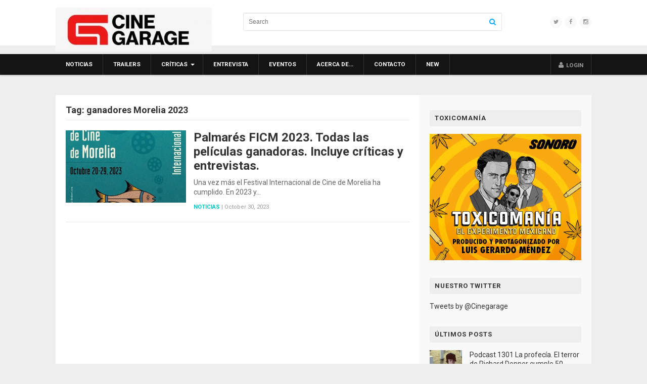

--- FILE ---
content_type: text/html; charset=UTF-8
request_url: https://www.cinegarage.com/cat/ganadores-morelia-2023/
body_size: 5142
content:
<!DOCTYPE html>
<html class="no-js" lang="en-US" prefix="og: http://ogp.me/ns#">
<head>
<meta charset="UTF-8">
<meta name="viewport" content="width=device-width, initial-scale=1">
<link rel="profile" href="https://gmpg.org/xfn/11">
<link rel="pingback" href="https://www.cinegarage.com/xmlrpc.php">

<title>ganadores Morelia 2023 Archives | Cinegarage</title>
<meta name='robots' content='max-image-preview:large' />

<!-- This site is optimized with the Yoast SEO plugin v4.3 - https://yoast.com/wordpress/plugins/seo/ -->
<meta property="og:locale" content="en_US" />
<meta property="og:type" content="object" />
<meta property="og:title" content="ganadores Morelia 2023 Archives | Cinegarage" />
<meta property="og:site_name" content="Cinegarage" />
<meta name="twitter:card" content="summary" />
<meta name="twitter:title" content="ganadores Morelia 2023 Archives | Cinegarage" />
<meta name="twitter:site" content="@cinegarage" />
<!-- / Yoast SEO plugin. -->

<link rel='dns-prefetch' href='//fonts.googleapis.com' />
<link rel='dns-prefetch' href='//s.w.org' />
<link rel="alternate" type="application/rss+xml" title="Cinegarage &raquo; Feed" href="https://www.cinegarage.com/feed/" />
<link rel="alternate" type="application/rss+xml" title="Cinegarage &raquo; Comments Feed" href="https://www.cinegarage.com/comments/feed/" />
<link rel="alternate" type="application/rss+xml" title="Cinegarage &raquo; ganadores Morelia 2023 Tag Feed" href="https://www.cinegarage.com/cat/ganadores-morelia-2023/feed/" />
<link rel='stylesheet' id='wp-block-library-css'  href='https://www.cinegarage.com/wp-includes/css/dist/block-library/style.min.css' type='text/css' media='all' />
<link rel='stylesheet' id='magnow-plugins-style-css'  href='https://www.cinegarage.com/wp-content/themes/MagNow-WordPress-Magazine-Theme/assets/css/plugins.min.css' type='text/css' media='all' />
<link rel='stylesheet' id='magnow-style-css'  href='https://www.cinegarage.com/wp-content/themes/MagNow-WordPress-Magazine-Theme/style.min.css' type='text/css' media='all' />
<link rel='stylesheet' id='magnow-responsive-style-css'  href='https://www.cinegarage.com/wp-content/themes/MagNow-WordPress-Magazine-Theme/assets/css/responsive.css' type='text/css' media='all' />
<link rel='stylesheet' id='magnow-custom-fonts-css'  href='//fonts.googleapis.com/css?family=Roboto%3Aregular%2Citalic%2C700%26subset%3Dlatin%2C' type='text/css' media='all' />
<script type='text/javascript' src='https://www.cinegarage.com/wp-includes/js/jquery/jquery.min.js' id='jquery-core-js'></script>
<script type='text/javascript' src='https://www.cinegarage.com/wp-includes/js/jquery/jquery-migrate.min.js' id='jquery-migrate-js'></script>
<link rel="EditURI" type="application/rsd+xml" title="RSD" href="https://www.cinegarage.com/xmlrpc.php?rsd" />
<link rel="wlwmanifest" type="application/wlwmanifest+xml" href="https://www.cinegarage.com/wp-includes/wlwmanifest.xml" /> 

<!-- Begin Custom CSS -->
<style type="text/css" id="custom-css">
#primary-nav ul li.category-5-color > a:hover,.featured-primary .category-id-5,.featured-secondary .category-id-5,.widget .category-id-5,.listing-2-col .category-id-5 a{background-color:#0af;}#primary-nav ul li.category-6-color > a:hover,.featured-primary .category-id-6,.featured-secondary .category-id-6,.widget .category-id-6,.listing-2-col .category-id-6 a{background-color:#0af;}#primary-nav ul li.category-7-color > a:hover,.featured-primary .category-id-7,.featured-secondary .category-id-7,.widget .category-id-7,.listing-2-col .category-id-7 a{background-color:#0af;}#primary-nav ul li.category-11-color > a:hover,.featured-primary .category-id-11,.featured-secondary .category-id-11,.widget .category-id-11,.listing-2-col .category-id-11 a{background-color:#0af;}#primary-nav ul li.category-13815-color > a:hover,.featured-primary .category-id-13815,.featured-secondary .category-id-13815,.widget .category-id-13815,.listing-2-col .category-id-13815 a{background-color:#0af;}#primary-nav ul li.category-4-color > a:hover,.featured-primary .category-id-4,.featured-secondary .category-id-4,.widget .category-id-4,.listing-2-col .category-id-4 a{background-color:#0af;}#primary-nav ul li.category-18-color > a:hover,.featured-primary .category-id-18,.featured-secondary .category-id-18,.widget .category-id-18,.listing-2-col .category-id-18 a{background-color:#0af;}#primary-nav ul li.category-3-color > a:hover,.featured-primary .category-id-3,.featured-secondary .category-id-3,.widget .category-id-3,.listing-2-col .category-id-3 a{background-color:#0af;}#primary-nav ul li.category-1-color > a:hover,.featured-primary .category-id-1,.featured-secondary .category-id-1,.widget .category-id-1,.listing-2-col .category-id-1 a{background-color:#0af;}article .entry-content a:hover{color:#0099e6;}.sidebar .widget a:hover{color:#00aaff;}#footer a:hover{color:#ffffff;}body{font-family:"Roboto","Helvetica Neue",sans-serif;}h1,h2,h3,h4,h5,h6{font-family:"Roboto","Helvetica Neue",sans-serif;}
</style>
<!-- End Custom CSS -->
<!--[if lte IE 9]>
<script src="https://www.cinegarage.com/wp-content/themes/MagNow-WordPress-Magazine-Theme/assets/js/html5shiv.min.js"></script>
<![endif]-->

</head>

<!-- Hola -->
<!-- Adios -->
<body class="archive tag tag-ganadores-morelia-2023 tag-18797 multi-author layout-2c-l" itemscope itemtype="http://schema.org/Blog">

<div id="page" class="hfeed site clearfix">

	<header id="masthead" class="site-header" role="banner" itemscope="itemscope" itemtype="http://schema.org/WPHeader">

		<div class="container">

			<div class="site-branding">
				<div id="logo" itemscope itemtype="http://schema.org/Brand">
<a href="https://www.cinegarage.com" itemprop="url" rel="home">
<img itemprop="logo" src="https://www.cinegarage.com/wp-content/uploads/2024/11/CG_Cine_Garage_logotipo_r_b-e1732315546972.jpeg" alt="Cinegarage" />
</a>
</div>
			</div>

			<div class="header-social"><a href="https://twitter.com/cinegarage"><i class="fa fa-twitter"></i></a><a href="https://www.facebook.com/Cinegarage"><i class="fa fa-facebook"></i></a><a href="https://www.instagram.com/cinegarage/"><i class="fa fa-instagram"></i></a></div>
			<div class="header-search">
	<form method="get" id="search-form" action="https://www.cinegarage.com/" role="search">
		<input type="text" class="field" name="s" id="s" placeholder="Search">
		<button><i class="fa fa-search"></i></button>
	</form>
</div>
		</div>

	</header><!-- #masthead -->

	
<div id="primary-bar" class="clearfix">
	<div class="container">

		<nav id="primary-nav" class="main-navigation" role="navigation" itemscope="itemscope" itemtype="http://schema.org/SiteNavigationElement">

			<div class="menu-wrapper"><ul id="primary-menu" class="primary-menu sf-menu"><li  id="menu-item-34" class="menu-item menu-item-type-taxonomy menu-item-object-category menu-item-34 category-4-color"><a href="https://www.cinegarage.com/tag/noticias/">Noticias</a></li>
<li  id="menu-item-35" class="menu-item menu-item-type-taxonomy menu-item-object-category menu-item-35 category-3-color"><a href="https://www.cinegarage.com/tag/trailers/">Trailers</a></li>
<li  id="menu-item-27" class="menu-item menu-item-type-taxonomy menu-item-object-category menu-item-has-children menu-item-27 category-5-color"><a href="https://www.cinegarage.com/tag/criticas/">Críticas</a>
<ul class="sub-menu">
	<li  id="menu-item-29" class="menu-item menu-item-type-taxonomy menu-item-object-category menu-item-29 category-6-color"><a href="https://www.cinegarage.com/tag/criticas/dvd/">DVD</a></li>

</ul>
</li>
<li  id="menu-item-31" class="menu-item menu-item-type-taxonomy menu-item-object-category menu-item-31 category-7-color"><a href="https://www.cinegarage.com/tag/entrevista/">Entrevista</a></li>
<li  id="menu-item-32" class="menu-item menu-item-type-taxonomy menu-item-object-category menu-item-32 category-11-color"><a href="https://www.cinegarage.com/tag/eventos/">Eventos</a></li>
<li  id="menu-item-107" class="menu-item menu-item-type-post_type menu-item-object-page menu-item-107"><a href="https://www.cinegarage.com/sample-page/">Acerca de…</a></li>
<li  id="menu-item-106" class="menu-item menu-item-type-post_type menu-item-object-page current_page_parent menu-item-106"><a href="https://www.cinegarage.com/contacto/">Contacto</a></li>
<li  id="menu-item-39628" class="menu-item menu-item-type-taxonomy menu-item-object-category menu-item-39628 category-13815-color"><a href="https://www.cinegarage.com/tag/new/">New</a></li>
</ul></div>
			<ul class="nav-right"><li><a id="modal_trigger" href="#modal"><i class="fa fa-user"></i> <span class="login-text">Login</span></a></li></ul>	<div id="modal" class="popupContainer" style="display:none;">
		<header class="popupHeader">
			<span class="header_title">Login</span>
			<span class="modal_close"><i class="fa fa-times"></i></span>
		</header>
		
		<section class="popupBody">
			<div class="user_login">
				
		<form name="loginform" id="loginform" action="https://www.cinegarage.com/wp-login.php?wpe-login=true" method="post">
			
			<p class="login-username">
				<label for="user_login">Username or Email Address</label>
				<input type="text" name="log" id="user_login" class="input" value="" size="20" />
			</p>
			<p class="login-password">
				<label for="user_pass">Password</label>
				<input type="password" name="pwd" id="user_pass" class="input" value="" size="20" />
			</p>
			
			<p class="login-remember"><label><input name="rememberme" type="checkbox" id="rememberme" value="forever" /> Remember Me</label></p>
			<p class="login-submit">
				<input type="submit" name="wp-submit" id="wp-submit" class="button button-primary" value="Log In" />
				<input type="hidden" name="redirect_to" value="https://www.cinegarage.com/cat/ganadores-morelia-2023/" />
			</p>
			
		</form>				<div class="action_btns">
					<a href="https://www.cinegarage.com/wp-login.php?action=lostpassword">Forgot Password</a>
				</div>
			</div>
		</section>
	</div>
	
		</nav><!-- #primary-nav -->

	</div>
</div>
	
	<div class="site-main container clearfix">

	<div id="primary" class="content-area">
		<main id="content" class="site-content" role="main" >

			
				<h1 class="breadcrumbs">Tag: <span>ganadores Morelia 2023</span></h1>
				<div class="content-loop loop-list">
					
					
						
<article id="post-58526" class="clearfix post-58526 post type-post status-publish format-standard has-post-thumbnail hentry category-noticias tag-cine tag-cine-de-mexico tag-cine-mexicano tag-cinegarage tag-festival-internacional-de-cine-de-morelia tag-festival-internacional-de-cine-de-morelia-2023 tag-ficm tag-ficm-2023 tag-ganadores-morelia tag-ganadores-morelia-2023 tag-morelia tag-morelia-seleccion-oficial tag-noticias tag-noticias-cinegarage tag-palmares-ficm tag-palmares-ficm-2023 entry" itemscope="itemscope" itemtype="http://schema.org/BlogPosting" itemprop="blogPost">
	
			<a href="https://www.cinegarage.com/cat/tag/2023/10/30/13/35/47/noticias/erick/58526-palmares-ficm-2023-todas-las-peliculas-ganadoras-incluye-criticas-y-entrevistas/"><img width="350" height="210" src="https://www.cinegarage.com/wp-content/uploads/2023/08/FICM-2023-imagen-350x210.jpeg" class="entry-thumbnail wp-post-image" alt="Palmarés FICM 2023. Todas las películas ganadoras. Incluye críticas y entrevistas." loading="lazy" srcset="https://www.cinegarage.com/wp-content/uploads/2023/08/FICM-2023-imagen-350x210.jpeg 350w, https://www.cinegarage.com/wp-content/uploads/2023/08/FICM-2023-imagen-140x85.jpeg 140w" sizes="(max-width: 350px) 100vw, 350px" itemprop="image" /></a>
	
	<header class="entry-header">
		<h2 class="entry-title" itemprop="headline"><a href="https://www.cinegarage.com/cat/tag/2023/10/30/13/35/47/noticias/erick/58526-palmares-ficm-2023-todas-las-peliculas-ganadoras-incluye-criticas-y-entrevistas/" rel="bookmark" itemprop="url">Palmarés FICM 2023. Todas las películas ganadoras. Incluye críticas y entrevistas.</a></h2>	</header><!-- .entry-header -->
	
			<div class="entry-summary" itemprop="description">
			Una vez más el Festival Internacional de Cine de Morelia ha cumplido. En 2023 y&hellip;		</div><!-- .entry-summary -->
		
			<footer class="entry-meta">
												<span class="entry-category" itemprop="articleSection">
					<a href="https://www.cinegarage.com/tag/noticias/">Noticias</a>
				</span>
			
			<span class="sep">|</span>

		
		<span class="entry-date">
			<time class="published" datetime="2023-10-30T13:35:47-06:00" itemprop="datePublished">October 30, 2023</time>
		</span>
			</footer><!-- .entry-meta -->
		
</article><!-- #post-## -->

					
				</div>

				
	

			
		</main><!-- #main -->
	</div><!-- #primary -->


<div id="secondary" class="widget-area widget-primary sidebar column" role="complementary" aria-label="Primary Sidebar" itemscope="itemscope" itemtype="http://schema.org/WPSideBar">
	<aside id="media_image-2" class="widget widget_media_image"><h3 class="widget-title">Toxicomanía</h3><a href="http://toxicomania.com/?utm_source=Cinegarage&#038;utm_medium=banner&#038;utm_campaign=related"><img width="300" height="250" src="https://www.cinegarage.com/wp-content/uploads/2021/05/toxicomania-boxbanner.gif" class="image wp-image-57095  attachment-full size-full" alt="" loading="lazy" style="max-width: 100%; height: auto;" itemprop="image" /></a></aside><aside id="text-2" class="widget widget_text"><h3 class="widget-title">Nuestro Twitter</h3>			<div class="textwidget"><a class="twitter-timeline"  href="https://twitter.com/Cinegarage"  data-widget-id="352881408353656832">Tweets by @Cinegarage</a>
<script>!function(d,s,id){var js,fjs=d.getElementsByTagName(s)[0],p=/^http:/.test(d.location)?'http':'https';if(!d.getElementById(id)){js=d.createElement(s);js.id=id;js.src=p+"://platform.twitter.com/widgets.js";fjs.parentNode.insertBefore(js,fjs);}}(document,"script","twitter-wjs");</script>
</div>
		</aside><aside id="magnow-recent-5" class="widget widget-magnow-recent widget_posts_thumbnail"><h3 class="widget-title">Últimos posts</h3><ul><li><a href="https://www.cinegarage.com/cat/tag/2026/01/13/12/11/34/entrevista/erick/59360-podcast-1301-la-profecia-el-terror-de-richard-donner-cumple-50-anos-con-marcelo-lara/" rel="bookmark"><img width="100" height="100" src="https://www.cinegarage.com/wp-content/uploads/2026/01/La-profecía-100x100.jpg" class="entry-thumbnail wp-post-image" alt="Podcast 1301 La profecía. El terror de Richard Donner cumple 50 años. Con Marcelo Lara" loading="lazy" srcset="https://www.cinegarage.com/wp-content/uploads/2026/01/La-profecía-100x100.jpg 100w, https://www.cinegarage.com/wp-content/uploads/2026/01/La-profecía-160x160.jpg 160w" sizes="(max-width: 100px) 100vw, 100px" itemprop="image" /></a><a href="https://www.cinegarage.com/cat/tag/2026/01/13/12/11/34/entrevista/erick/59360-podcast-1301-la-profecia-el-terror-de-richard-donner-cumple-50-anos-con-marcelo-lara/" rel="bookmark">Podcast 1301 La profecía. El terror de Richard Donner cumple 50 años. Con Marcelo Lara</a></li><li><a href="https://www.cinegarage.com/cat/tag/2026/01/06/10/13/48/entrevista/erick/59358-podcast-1300-depeche-mode-m-fernando-frias-habla-de-su-rockumental/" rel="bookmark"><img width="100" height="100" src="https://www.cinegarage.com/wp-content/uploads/2026/01/M-100x100.jpg" class="entry-thumbnail wp-post-image" alt="Podcast 1300 Depeche Mode: M. Fernando Frías habla de su rockumental" loading="lazy" srcset="https://www.cinegarage.com/wp-content/uploads/2026/01/M-100x100.jpg 100w, https://www.cinegarage.com/wp-content/uploads/2026/01/M-160x160.jpg 160w" sizes="(max-width: 100px) 100vw, 100px" itemprop="image" /></a><a href="https://www.cinegarage.com/cat/tag/2026/01/06/10/13/48/entrevista/erick/59358-podcast-1300-depeche-mode-m-fernando-frias-habla-de-su-rockumental/" rel="bookmark">Podcast 1300 Depeche Mode: M. Fernando Frías habla de su rockumental</a></li><li><a href="https://www.cinegarage.com/cat/tag/2025/12/31/17/12/53/entrevista/erick/59353-podcast-1298-las-peores-peliculas-de-2025-con-andres-boludo-duran/" rel="bookmark"><img width="100" height="100" src="https://www.cinegarage.com/wp-content/uploads/2025/12/Wicked-for-good-100x100.jpeg" class="entry-thumbnail wp-post-image" alt="Podcast 1299 Las peores películas de 2025. Con Andrés &#8220;Boludo&#8221; Durán" loading="lazy" srcset="https://www.cinegarage.com/wp-content/uploads/2025/12/Wicked-for-good-100x100.jpeg 100w, https://www.cinegarage.com/wp-content/uploads/2025/12/Wicked-for-good-160x160.jpeg 160w" sizes="(max-width: 100px) 100vw, 100px" itemprop="image" /></a><a href="https://www.cinegarage.com/cat/tag/2025/12/31/17/12/53/entrevista/erick/59353-podcast-1298-las-peores-peliculas-de-2025-con-andres-boludo-duran/" rel="bookmark">Podcast 1299 Las peores películas de 2025. Con Andrés &#8220;Boludo&#8221; Durán</a></li><li><a href="https://www.cinegarage.com/cat/tag/2025/12/23/14/52/26/entrevista/erick/59350-podcast-1298-las-mejores-peliculas-de-2025-con-ernesto-diezmartinez/" rel="bookmark"><img width="100" height="100" src="https://www.cinegarage.com/wp-content/uploads/2025/12/Sinners-100x100.jpg" class="entry-thumbnail wp-post-image" alt="Podcast 1298 Las mejores películas de 2025. Con Ernesto Diezmartínez" loading="lazy" srcset="https://www.cinegarage.com/wp-content/uploads/2025/12/Sinners-100x100.jpg 100w, https://www.cinegarage.com/wp-content/uploads/2025/12/Sinners-160x160.jpg 160w" sizes="(max-width: 100px) 100vw, 100px" itemprop="image" /></a><a href="https://www.cinegarage.com/cat/tag/2025/12/23/14/52/26/entrevista/erick/59350-podcast-1298-las-mejores-peliculas-de-2025-con-ernesto-diezmartinez/" rel="bookmark">Podcast 1298 Las mejores películas de 2025. Con Ernesto Diezmartínez</a></li><li><a href="https://www.cinegarage.com/cat/tag/2025/12/16/12/05/19/entrevista/erick/59348-podcast-1297-las-mejores-peliculas-mexicanas-de-2025-con-jorge-negrete/" rel="bookmark"><img width="100" height="100" src="https://www.cinegarage.com/wp-content/uploads/2025/12/No-nos-moverán-02-100x100.jpg" class="entry-thumbnail wp-post-image" alt="Podcast 1297 Las mejores películas mexicanas de 2025. Con Jorge Negrete" loading="lazy" srcset="https://www.cinegarage.com/wp-content/uploads/2025/12/No-nos-moverán-02-100x100.jpg 100w, https://www.cinegarage.com/wp-content/uploads/2025/12/No-nos-moverán-02-160x160.jpg 160w" sizes="(max-width: 100px) 100vw, 100px" itemprop="image" /></a><a href="https://www.cinegarage.com/cat/tag/2025/12/16/12/05/19/entrevista/erick/59348-podcast-1297-las-mejores-peliculas-mexicanas-de-2025-con-jorge-negrete/" rel="bookmark">Podcast 1297 Las mejores películas mexicanas de 2025. Con Jorge Negrete</a></li></ul></aside></div><!-- #secondary -->	</div><!-- #content -->

	<footer id="footer" class="site-footer" role="contentinfo" itemscope="itemscope" itemtype="http://schema.org/WPFooter">

		
		<div id="site-bottom" class="clearfix">
			<div class="container">
				
<nav class="footer-links" role="navigation" itemscope="itemscope" itemtype="http://schema.org/SiteNavigationElement">
	<div class="menu-wrapper"><ul id="footer-menu" class="footer-menu"><li class="menu-item menu-item-type-taxonomy menu-item-object-category menu-item-34 category-4-color"><a href="https://www.cinegarage.com/tag/noticias/">Noticias</a></li>
<li class="menu-item menu-item-type-taxonomy menu-item-object-category menu-item-35 category-3-color"><a href="https://www.cinegarage.com/tag/trailers/">Trailers</a></li>
<li class="menu-item menu-item-type-taxonomy menu-item-object-category menu-item-has-children menu-item-27 category-5-color"><a href="https://www.cinegarage.com/tag/criticas/">Críticas</a>
<ul class="sub-menu">
	<li class="menu-item menu-item-type-taxonomy menu-item-object-category menu-item-29 category-6-color"><a href="https://www.cinegarage.com/tag/criticas/dvd/">DVD</a></li>
</ul>
</li>
<li class="menu-item menu-item-type-taxonomy menu-item-object-category menu-item-31 category-7-color"><a href="https://www.cinegarage.com/tag/entrevista/">Entrevista</a></li>
<li class="menu-item menu-item-type-taxonomy menu-item-object-category menu-item-32 category-11-color"><a href="https://www.cinegarage.com/tag/eventos/">Eventos</a></li>
<li class="menu-item menu-item-type-post_type menu-item-object-page menu-item-107"><a href="https://www.cinegarage.com/sample-page/">Acerca de…</a></li>
<li class="menu-item menu-item-type-post_type menu-item-object-page current_page_parent menu-item-106"><a href="https://www.cinegarage.com/contacto/">Contacto</a></li>
<li class="menu-item menu-item-type-taxonomy menu-item-object-category menu-item-39628 category-13815-color"><a href="https://www.cinegarage.com/tag/new/">New</a></li>
</ul></div></nav>
				<div class="copyright">
					&copy; Copyright 2026 <a href="https://www.cinegarage.com">Cinegarage</a> &middot; Designed by <a href="http://www.theme-junkie.com/">Theme Junkie</a>				</div><!-- .copyright -->
			</div>
		</div>

	</footer><!-- #footer -->

</div><!-- #page -->

<script type='text/javascript' src='https://www.cinegarage.com/wp-content/themes/MagNow-WordPress-Magazine-Theme/assets/js/magnow.min.js' id='magnow-scripts-js'></script>

<!-- Google Analytics -->
<script>
    (function(i,s,o,g,r,a,m){i['GoogleAnalyticsObject']=r;i[r]=i[r]||function(){
    (i[r].q=i[r].q||[]).push(arguments)},i[r].l=1*new Date();a=s.createElement(o),
    m=s.getElementsByTagName(o)[0];a.async=1;a.src=g;m.parentNode.insertBefore(a,m)
    })(window,document,'script','https://www.google-analytics.com/analytics.js','ga');
    ga('create', 'UA-91244557-1', 'auto');
    ga('send', 'pageview');
</script>

<script defer src="https://static.cloudflareinsights.com/beacon.min.js/vcd15cbe7772f49c399c6a5babf22c1241717689176015" integrity="sha512-ZpsOmlRQV6y907TI0dKBHq9Md29nnaEIPlkf84rnaERnq6zvWvPUqr2ft8M1aS28oN72PdrCzSjY4U6VaAw1EQ==" data-cf-beacon='{"version":"2024.11.0","token":"fd71b27915054454ae3c1ba7a3e33699","r":1,"server_timing":{"name":{"cfCacheStatus":true,"cfEdge":true,"cfExtPri":true,"cfL4":true,"cfOrigin":true,"cfSpeedBrain":true},"location_startswith":null}}' crossorigin="anonymous"></script>
</body>
</html>
